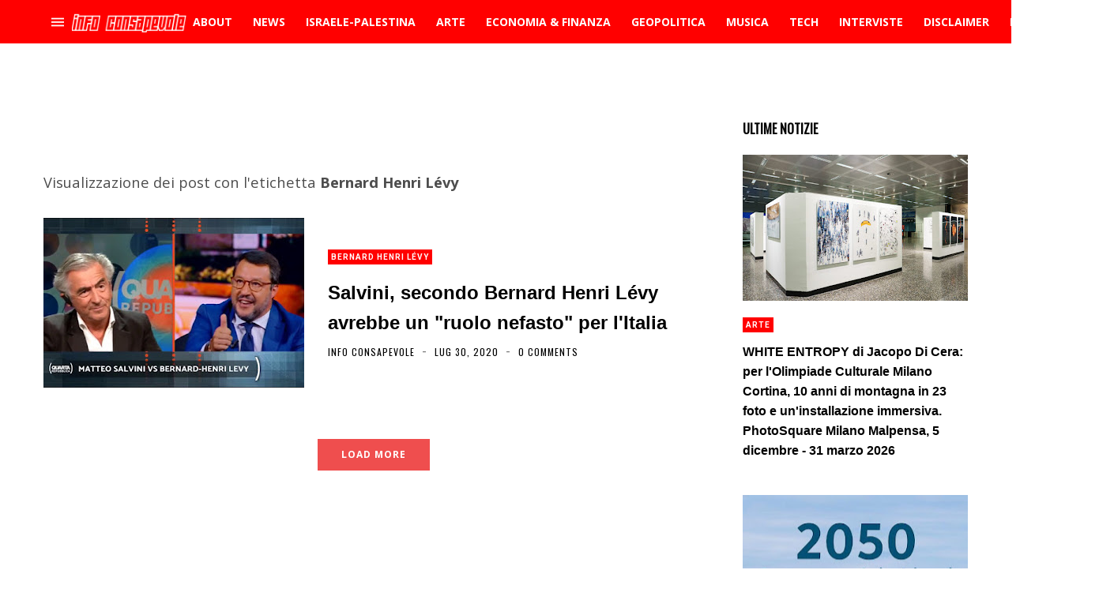

--- FILE ---
content_type: text/html; charset=utf-8
request_url: https://www.google.com/recaptcha/api2/aframe
body_size: 267
content:
<!DOCTYPE HTML><html><head><meta http-equiv="content-type" content="text/html; charset=UTF-8"></head><body><script nonce="bdYSzN1SdThf37kUvLjiEg">/** Anti-fraud and anti-abuse applications only. See google.com/recaptcha */ try{var clients={'sodar':'https://pagead2.googlesyndication.com/pagead/sodar?'};window.addEventListener("message",function(a){try{if(a.source===window.parent){var b=JSON.parse(a.data);var c=clients[b['id']];if(c){var d=document.createElement('img');d.src=c+b['params']+'&rc='+(localStorage.getItem("rc::a")?sessionStorage.getItem("rc::b"):"");window.document.body.appendChild(d);sessionStorage.setItem("rc::e",parseInt(sessionStorage.getItem("rc::e")||0)+1);localStorage.setItem("rc::h",'1769159693392');}}}catch(b){}});window.parent.postMessage("_grecaptcha_ready", "*");}catch(b){}</script></body></html>